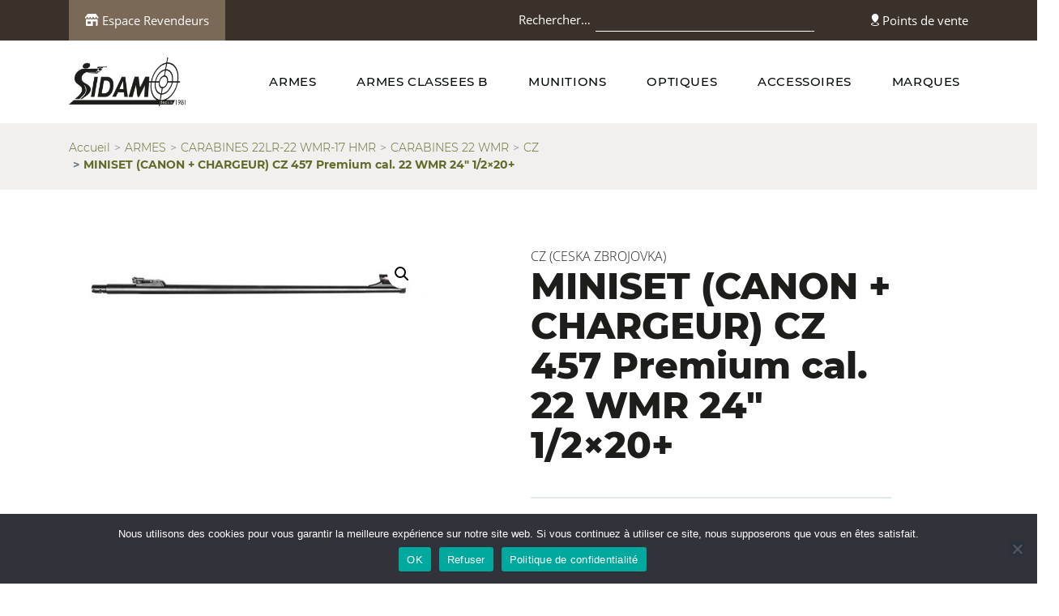

--- FILE ---
content_type: text/html; charset=UTF-8
request_url: https://www.ste-sidam.fr/produit/miniset-canon-chargeur-cz-457-premium-cal-22-wmr-24-1-2x20/
body_size: 15340
content:
<!DOCTYPE html>
<html class="no-js" lang="fr">
<head>
    <meta charset="utf-8">
    <meta name="viewport" content="width=device-width, initial-scale=1">
	<meta name='robots' content='index, follow, max-image-preview:large, max-snippet:-1, max-video-preview:-1' />

	<!-- This site is optimized with the Yoast SEO plugin v26.3 - https://yoast.com/wordpress/plugins/seo/ -->
	<title>MINISET (CANON + CHARGEUR) CZ 457 Premium cal. 22 WMR 24&quot; 1/2x20+ - Sidam</title>
	<link rel="canonical" href="https://www.ste-sidam.fr/produit/miniset-canon-chargeur-cz-457-premium-cal-22-wmr-24-1-2x20/" />
	<meta property="og:locale" content="fr_FR" />
	<meta property="og:type" content="article" />
	<meta property="og:title" content="MINISET (CANON + CHARGEUR) CZ 457 Premium cal. 22 WMR 24&quot; 1/2x20+ - Sidam" />
	<meta property="og:description" content="784168" />
	<meta property="og:url" content="https://www.ste-sidam.fr/produit/miniset-canon-chargeur-cz-457-premium-cal-22-wmr-24-1-2x20/" />
	<meta property="og:site_name" content="Sidam" />
	<meta property="article:modified_time" content="2026-01-30T01:29:08+00:00" />
	<meta property="og:image" content="https://www.ste-sidam.fr/wp-content/uploads/2024/03/CARLCES150.jpg" />
	<meta property="og:image:width" content="800" />
	<meta property="og:image:height" content="178" />
	<meta property="og:image:type" content="image/jpeg" />
	<meta name="twitter:card" content="summary_large_image" />
	<script type="application/ld+json" class="yoast-schema-graph">{"@context":"https://schema.org","@graph":[{"@type":"WebPage","@id":"https://www.ste-sidam.fr/produit/miniset-canon-chargeur-cz-457-premium-cal-22-wmr-24-1-2x20/","url":"https://www.ste-sidam.fr/produit/miniset-canon-chargeur-cz-457-premium-cal-22-wmr-24-1-2x20/","name":"MINISET (CANON + CHARGEUR) CZ 457 Premium cal. 22 WMR 24\" 1/2x20+ - Sidam","isPartOf":{"@id":"https://www.ste-sidam.fr/#website"},"primaryImageOfPage":{"@id":"https://www.ste-sidam.fr/produit/miniset-canon-chargeur-cz-457-premium-cal-22-wmr-24-1-2x20/#primaryimage"},"image":{"@id":"https://www.ste-sidam.fr/produit/miniset-canon-chargeur-cz-457-premium-cal-22-wmr-24-1-2x20/#primaryimage"},"thumbnailUrl":"https://www.ste-sidam.fr/wp-content/uploads/2026/01/CARLCES150.jpg","datePublished":"2022-01-19T07:25:45+00:00","dateModified":"2026-01-30T01:29:08+00:00","breadcrumb":{"@id":"https://www.ste-sidam.fr/produit/miniset-canon-chargeur-cz-457-premium-cal-22-wmr-24-1-2x20/#breadcrumb"},"inLanguage":"fr-FR","potentialAction":[{"@type":"ReadAction","target":["https://www.ste-sidam.fr/produit/miniset-canon-chargeur-cz-457-premium-cal-22-wmr-24-1-2x20/"]}]},{"@type":"ImageObject","inLanguage":"fr-FR","@id":"https://www.ste-sidam.fr/produit/miniset-canon-chargeur-cz-457-premium-cal-22-wmr-24-1-2x20/#primaryimage","url":"https://www.ste-sidam.fr/wp-content/uploads/2026/01/CARLCES150.jpg","contentUrl":"https://www.ste-sidam.fr/wp-content/uploads/2026/01/CARLCES150.jpg","width":800,"height":178},{"@type":"BreadcrumbList","@id":"https://www.ste-sidam.fr/produit/miniset-canon-chargeur-cz-457-premium-cal-22-wmr-24-1-2x20/#breadcrumb","itemListElement":[{"@type":"ListItem","position":1,"name":"Home","item":"https://www.ste-sidam.fr/"},{"@type":"ListItem","position":2,"name":"Shop","item":"https://www.ste-sidam.fr/shop/"},{"@type":"ListItem","position":3,"name":"MINISET (CANON + CHARGEUR) CZ 457 Premium cal. 22 WMR 24&Prime; 1/2&#215;20+"}]},{"@type":"WebSite","@id":"https://www.ste-sidam.fr/#website","url":"https://www.ste-sidam.fr/","name":"Sidam","description":"","potentialAction":[{"@type":"SearchAction","target":{"@type":"EntryPoint","urlTemplate":"https://www.ste-sidam.fr/?s={search_term_string}"},"query-input":{"@type":"PropertyValueSpecification","valueRequired":true,"valueName":"search_term_string"}}],"inLanguage":"fr-FR"}]}</script>
	<!-- / Yoast SEO plugin. -->


<link rel="alternate" type="application/rss+xml" title="Sidam &raquo; Flux" href="https://www.ste-sidam.fr/feed/" />
<link rel="alternate" type="application/rss+xml" title="Sidam &raquo; Flux des commentaires" href="https://www.ste-sidam.fr/comments/feed/" />
<link rel="alternate" title="oEmbed (JSON)" type="application/json+oembed" href="https://www.ste-sidam.fr/wp-json/oembed/1.0/embed?url=https%3A%2F%2Fwww.ste-sidam.fr%2Fproduit%2Fminiset-canon-chargeur-cz-457-premium-cal-22-wmr-24-1-2x20%2F" />
<link rel="alternate" title="oEmbed (XML)" type="text/xml+oembed" href="https://www.ste-sidam.fr/wp-json/oembed/1.0/embed?url=https%3A%2F%2Fwww.ste-sidam.fr%2Fproduit%2Fminiset-canon-chargeur-cz-457-premium-cal-22-wmr-24-1-2x20%2F&#038;format=xml" />
<style id='wp-img-auto-sizes-contain-inline-css'>
img:is([sizes=auto i],[sizes^="auto," i]){contain-intrinsic-size:3000px 1500px}
/*# sourceURL=wp-img-auto-sizes-contain-inline-css */
</style>
<style id='wp-emoji-styles-inline-css'>

	img.wp-smiley, img.emoji {
		display: inline !important;
		border: none !important;
		box-shadow: none !important;
		height: 1em !important;
		width: 1em !important;
		margin: 0 0.07em !important;
		vertical-align: -0.1em !important;
		background: none !important;
		padding: 0 !important;
	}
/*# sourceURL=wp-emoji-styles-inline-css */
</style>
<style id='wp-block-library-inline-css'>
:root{--wp-block-synced-color:#7a00df;--wp-block-synced-color--rgb:122,0,223;--wp-bound-block-color:var(--wp-block-synced-color);--wp-editor-canvas-background:#ddd;--wp-admin-theme-color:#007cba;--wp-admin-theme-color--rgb:0,124,186;--wp-admin-theme-color-darker-10:#006ba1;--wp-admin-theme-color-darker-10--rgb:0,107,160.5;--wp-admin-theme-color-darker-20:#005a87;--wp-admin-theme-color-darker-20--rgb:0,90,135;--wp-admin-border-width-focus:2px}@media (min-resolution:192dpi){:root{--wp-admin-border-width-focus:1.5px}}.wp-element-button{cursor:pointer}:root .has-very-light-gray-background-color{background-color:#eee}:root .has-very-dark-gray-background-color{background-color:#313131}:root .has-very-light-gray-color{color:#eee}:root .has-very-dark-gray-color{color:#313131}:root .has-vivid-green-cyan-to-vivid-cyan-blue-gradient-background{background:linear-gradient(135deg,#00d084,#0693e3)}:root .has-purple-crush-gradient-background{background:linear-gradient(135deg,#34e2e4,#4721fb 50%,#ab1dfe)}:root .has-hazy-dawn-gradient-background{background:linear-gradient(135deg,#faaca8,#dad0ec)}:root .has-subdued-olive-gradient-background{background:linear-gradient(135deg,#fafae1,#67a671)}:root .has-atomic-cream-gradient-background{background:linear-gradient(135deg,#fdd79a,#004a59)}:root .has-nightshade-gradient-background{background:linear-gradient(135deg,#330968,#31cdcf)}:root .has-midnight-gradient-background{background:linear-gradient(135deg,#020381,#2874fc)}:root{--wp--preset--font-size--normal:16px;--wp--preset--font-size--huge:42px}.has-regular-font-size{font-size:1em}.has-larger-font-size{font-size:2.625em}.has-normal-font-size{font-size:var(--wp--preset--font-size--normal)}.has-huge-font-size{font-size:var(--wp--preset--font-size--huge)}.has-text-align-center{text-align:center}.has-text-align-left{text-align:left}.has-text-align-right{text-align:right}.has-fit-text{white-space:nowrap!important}#end-resizable-editor-section{display:none}.aligncenter{clear:both}.items-justified-left{justify-content:flex-start}.items-justified-center{justify-content:center}.items-justified-right{justify-content:flex-end}.items-justified-space-between{justify-content:space-between}.screen-reader-text{border:0;clip-path:inset(50%);height:1px;margin:-1px;overflow:hidden;padding:0;position:absolute;width:1px;word-wrap:normal!important}.screen-reader-text:focus{background-color:#ddd;clip-path:none;color:#444;display:block;font-size:1em;height:auto;left:5px;line-height:normal;padding:15px 23px 14px;text-decoration:none;top:5px;width:auto;z-index:100000}html :where(.has-border-color){border-style:solid}html :where([style*=border-top-color]){border-top-style:solid}html :where([style*=border-right-color]){border-right-style:solid}html :where([style*=border-bottom-color]){border-bottom-style:solid}html :where([style*=border-left-color]){border-left-style:solid}html :where([style*=border-width]){border-style:solid}html :where([style*=border-top-width]){border-top-style:solid}html :where([style*=border-right-width]){border-right-style:solid}html :where([style*=border-bottom-width]){border-bottom-style:solid}html :where([style*=border-left-width]){border-left-style:solid}html :where(img[class*=wp-image-]){height:auto;max-width:100%}:where(figure){margin:0 0 1em}html :where(.is-position-sticky){--wp-admin--admin-bar--position-offset:var(--wp-admin--admin-bar--height,0px)}@media screen and (max-width:600px){html :where(.is-position-sticky){--wp-admin--admin-bar--position-offset:0px}}

/*# sourceURL=wp-block-library-inline-css */
</style><link rel='stylesheet' id='wc-blocks-style-css' href='https://www.ste-sidam.fr/wp-content/plugins/woocommerce/assets/client/blocks/wc-blocks.css?ver=wc-9.6.3' media='all' />
<style id='global-styles-inline-css'>
:root{--wp--preset--aspect-ratio--square: 1;--wp--preset--aspect-ratio--4-3: 4/3;--wp--preset--aspect-ratio--3-4: 3/4;--wp--preset--aspect-ratio--3-2: 3/2;--wp--preset--aspect-ratio--2-3: 2/3;--wp--preset--aspect-ratio--16-9: 16/9;--wp--preset--aspect-ratio--9-16: 9/16;--wp--preset--color--black: #000000;--wp--preset--color--cyan-bluish-gray: #abb8c3;--wp--preset--color--white: #FFFFFF;--wp--preset--color--pale-pink: #f78da7;--wp--preset--color--vivid-red: #cf2e2e;--wp--preset--color--luminous-vivid-orange: #ff6900;--wp--preset--color--luminous-vivid-amber: #fcb900;--wp--preset--color--light-green-cyan: #7bdcb5;--wp--preset--color--vivid-green-cyan: #00d084;--wp--preset--color--pale-cyan-blue: #8ed1fc;--wp--preset--color--vivid-cyan-blue: #0693e3;--wp--preset--color--vivid-purple: #9b51e0;--wp--preset--color--dark-gray: #28303D;--wp--preset--color--gray: #39414D;--wp--preset--color--green: #D1E4DD;--wp--preset--color--blue: #D1DFE4;--wp--preset--color--purple: #D1D1E4;--wp--preset--color--red: #E4D1D1;--wp--preset--color--orange: #E4DAD1;--wp--preset--color--yellow: #EEEADD;--wp--preset--gradient--vivid-cyan-blue-to-vivid-purple: linear-gradient(135deg,rgb(6,147,227) 0%,rgb(155,81,224) 100%);--wp--preset--gradient--light-green-cyan-to-vivid-green-cyan: linear-gradient(135deg,rgb(122,220,180) 0%,rgb(0,208,130) 100%);--wp--preset--gradient--luminous-vivid-amber-to-luminous-vivid-orange: linear-gradient(135deg,rgb(252,185,0) 0%,rgb(255,105,0) 100%);--wp--preset--gradient--luminous-vivid-orange-to-vivid-red: linear-gradient(135deg,rgb(255,105,0) 0%,rgb(207,46,46) 100%);--wp--preset--gradient--very-light-gray-to-cyan-bluish-gray: linear-gradient(135deg,rgb(238,238,238) 0%,rgb(169,184,195) 100%);--wp--preset--gradient--cool-to-warm-spectrum: linear-gradient(135deg,rgb(74,234,220) 0%,rgb(151,120,209) 20%,rgb(207,42,186) 40%,rgb(238,44,130) 60%,rgb(251,105,98) 80%,rgb(254,248,76) 100%);--wp--preset--gradient--blush-light-purple: linear-gradient(135deg,rgb(255,206,236) 0%,rgb(152,150,240) 100%);--wp--preset--gradient--blush-bordeaux: linear-gradient(135deg,rgb(254,205,165) 0%,rgb(254,45,45) 50%,rgb(107,0,62) 100%);--wp--preset--gradient--luminous-dusk: linear-gradient(135deg,rgb(255,203,112) 0%,rgb(199,81,192) 50%,rgb(65,88,208) 100%);--wp--preset--gradient--pale-ocean: linear-gradient(135deg,rgb(255,245,203) 0%,rgb(182,227,212) 50%,rgb(51,167,181) 100%);--wp--preset--gradient--electric-grass: linear-gradient(135deg,rgb(202,248,128) 0%,rgb(113,206,126) 100%);--wp--preset--gradient--midnight: linear-gradient(135deg,rgb(2,3,129) 0%,rgb(40,116,252) 100%);--wp--preset--gradient--purple-to-yellow: linear-gradient(160deg, #D1D1E4 0%, #EEEADD 100%);--wp--preset--gradient--yellow-to-purple: linear-gradient(160deg, #EEEADD 0%, #D1D1E4 100%);--wp--preset--gradient--green-to-yellow: linear-gradient(160deg, #D1E4DD 0%, #EEEADD 100%);--wp--preset--gradient--yellow-to-green: linear-gradient(160deg, #EEEADD 0%, #D1E4DD 100%);--wp--preset--gradient--red-to-yellow: linear-gradient(160deg, #E4D1D1 0%, #EEEADD 100%);--wp--preset--gradient--yellow-to-red: linear-gradient(160deg, #EEEADD 0%, #E4D1D1 100%);--wp--preset--gradient--purple-to-red: linear-gradient(160deg, #D1D1E4 0%, #E4D1D1 100%);--wp--preset--gradient--red-to-purple: linear-gradient(160deg, #E4D1D1 0%, #D1D1E4 100%);--wp--preset--font-size--small: 18px;--wp--preset--font-size--medium: 20px;--wp--preset--font-size--large: 24px;--wp--preset--font-size--x-large: 42px;--wp--preset--font-size--extra-small: 16px;--wp--preset--font-size--normal: 20px;--wp--preset--font-size--extra-large: 40px;--wp--preset--font-size--huge: 96px;--wp--preset--font-size--gigantic: 144px;--wp--preset--font-family--inter: "Inter", sans-serif;--wp--preset--font-family--cardo: Cardo;--wp--preset--spacing--20: 0.44rem;--wp--preset--spacing--30: 0.67rem;--wp--preset--spacing--40: 1rem;--wp--preset--spacing--50: 1.5rem;--wp--preset--spacing--60: 2.25rem;--wp--preset--spacing--70: 3.38rem;--wp--preset--spacing--80: 5.06rem;--wp--preset--shadow--natural: 6px 6px 9px rgba(0, 0, 0, 0.2);--wp--preset--shadow--deep: 12px 12px 50px rgba(0, 0, 0, 0.4);--wp--preset--shadow--sharp: 6px 6px 0px rgba(0, 0, 0, 0.2);--wp--preset--shadow--outlined: 6px 6px 0px -3px rgb(255, 255, 255), 6px 6px rgb(0, 0, 0);--wp--preset--shadow--crisp: 6px 6px 0px rgb(0, 0, 0);}:where(.is-layout-flex){gap: 0.5em;}:where(.is-layout-grid){gap: 0.5em;}body .is-layout-flex{display: flex;}.is-layout-flex{flex-wrap: wrap;align-items: center;}.is-layout-flex > :is(*, div){margin: 0;}body .is-layout-grid{display: grid;}.is-layout-grid > :is(*, div){margin: 0;}:where(.wp-block-columns.is-layout-flex){gap: 2em;}:where(.wp-block-columns.is-layout-grid){gap: 2em;}:where(.wp-block-post-template.is-layout-flex){gap: 1.25em;}:where(.wp-block-post-template.is-layout-grid){gap: 1.25em;}.has-black-color{color: var(--wp--preset--color--black) !important;}.has-cyan-bluish-gray-color{color: var(--wp--preset--color--cyan-bluish-gray) !important;}.has-white-color{color: var(--wp--preset--color--white) !important;}.has-pale-pink-color{color: var(--wp--preset--color--pale-pink) !important;}.has-vivid-red-color{color: var(--wp--preset--color--vivid-red) !important;}.has-luminous-vivid-orange-color{color: var(--wp--preset--color--luminous-vivid-orange) !important;}.has-luminous-vivid-amber-color{color: var(--wp--preset--color--luminous-vivid-amber) !important;}.has-light-green-cyan-color{color: var(--wp--preset--color--light-green-cyan) !important;}.has-vivid-green-cyan-color{color: var(--wp--preset--color--vivid-green-cyan) !important;}.has-pale-cyan-blue-color{color: var(--wp--preset--color--pale-cyan-blue) !important;}.has-vivid-cyan-blue-color{color: var(--wp--preset--color--vivid-cyan-blue) !important;}.has-vivid-purple-color{color: var(--wp--preset--color--vivid-purple) !important;}.has-black-background-color{background-color: var(--wp--preset--color--black) !important;}.has-cyan-bluish-gray-background-color{background-color: var(--wp--preset--color--cyan-bluish-gray) !important;}.has-white-background-color{background-color: var(--wp--preset--color--white) !important;}.has-pale-pink-background-color{background-color: var(--wp--preset--color--pale-pink) !important;}.has-vivid-red-background-color{background-color: var(--wp--preset--color--vivid-red) !important;}.has-luminous-vivid-orange-background-color{background-color: var(--wp--preset--color--luminous-vivid-orange) !important;}.has-luminous-vivid-amber-background-color{background-color: var(--wp--preset--color--luminous-vivid-amber) !important;}.has-light-green-cyan-background-color{background-color: var(--wp--preset--color--light-green-cyan) !important;}.has-vivid-green-cyan-background-color{background-color: var(--wp--preset--color--vivid-green-cyan) !important;}.has-pale-cyan-blue-background-color{background-color: var(--wp--preset--color--pale-cyan-blue) !important;}.has-vivid-cyan-blue-background-color{background-color: var(--wp--preset--color--vivid-cyan-blue) !important;}.has-vivid-purple-background-color{background-color: var(--wp--preset--color--vivid-purple) !important;}.has-black-border-color{border-color: var(--wp--preset--color--black) !important;}.has-cyan-bluish-gray-border-color{border-color: var(--wp--preset--color--cyan-bluish-gray) !important;}.has-white-border-color{border-color: var(--wp--preset--color--white) !important;}.has-pale-pink-border-color{border-color: var(--wp--preset--color--pale-pink) !important;}.has-vivid-red-border-color{border-color: var(--wp--preset--color--vivid-red) !important;}.has-luminous-vivid-orange-border-color{border-color: var(--wp--preset--color--luminous-vivid-orange) !important;}.has-luminous-vivid-amber-border-color{border-color: var(--wp--preset--color--luminous-vivid-amber) !important;}.has-light-green-cyan-border-color{border-color: var(--wp--preset--color--light-green-cyan) !important;}.has-vivid-green-cyan-border-color{border-color: var(--wp--preset--color--vivid-green-cyan) !important;}.has-pale-cyan-blue-border-color{border-color: var(--wp--preset--color--pale-cyan-blue) !important;}.has-vivid-cyan-blue-border-color{border-color: var(--wp--preset--color--vivid-cyan-blue) !important;}.has-vivid-purple-border-color{border-color: var(--wp--preset--color--vivid-purple) !important;}.has-vivid-cyan-blue-to-vivid-purple-gradient-background{background: var(--wp--preset--gradient--vivid-cyan-blue-to-vivid-purple) !important;}.has-light-green-cyan-to-vivid-green-cyan-gradient-background{background: var(--wp--preset--gradient--light-green-cyan-to-vivid-green-cyan) !important;}.has-luminous-vivid-amber-to-luminous-vivid-orange-gradient-background{background: var(--wp--preset--gradient--luminous-vivid-amber-to-luminous-vivid-orange) !important;}.has-luminous-vivid-orange-to-vivid-red-gradient-background{background: var(--wp--preset--gradient--luminous-vivid-orange-to-vivid-red) !important;}.has-very-light-gray-to-cyan-bluish-gray-gradient-background{background: var(--wp--preset--gradient--very-light-gray-to-cyan-bluish-gray) !important;}.has-cool-to-warm-spectrum-gradient-background{background: var(--wp--preset--gradient--cool-to-warm-spectrum) !important;}.has-blush-light-purple-gradient-background{background: var(--wp--preset--gradient--blush-light-purple) !important;}.has-blush-bordeaux-gradient-background{background: var(--wp--preset--gradient--blush-bordeaux) !important;}.has-luminous-dusk-gradient-background{background: var(--wp--preset--gradient--luminous-dusk) !important;}.has-pale-ocean-gradient-background{background: var(--wp--preset--gradient--pale-ocean) !important;}.has-electric-grass-gradient-background{background: var(--wp--preset--gradient--electric-grass) !important;}.has-midnight-gradient-background{background: var(--wp--preset--gradient--midnight) !important;}.has-small-font-size{font-size: var(--wp--preset--font-size--small) !important;}.has-medium-font-size{font-size: var(--wp--preset--font-size--medium) !important;}.has-large-font-size{font-size: var(--wp--preset--font-size--large) !important;}.has-x-large-font-size{font-size: var(--wp--preset--font-size--x-large) !important;}
/*# sourceURL=global-styles-inline-css */
</style>

<style id='classic-theme-styles-inline-css'>
/*! This file is auto-generated */
.wp-block-button__link{color:#fff;background-color:#32373c;border-radius:9999px;box-shadow:none;text-decoration:none;padding:calc(.667em + 2px) calc(1.333em + 2px);font-size:1.125em}.wp-block-file__button{background:#32373c;color:#fff;text-decoration:none}
/*# sourceURL=/wp-includes/css/classic-themes.min.css */
</style>
<link rel='stylesheet' id='twenty-twenty-one-custom-color-overrides-css' href='https://www.ste-sidam.fr/wp-content/themes/twentytwentyone/assets/css/custom-color-overrides.css?ver=1.0' media='all' />
<link rel='stylesheet' id='contact-form-7-css' href='https://www.ste-sidam.fr/wp-content/plugins/contact-form-7/includes/css/styles.css?ver=6.1.3' media='all' />
<link rel='stylesheet' id='cookie-notice-front-css' href='https://www.ste-sidam.fr/wp-content/plugins/cookie-notice/css/front.min.css?ver=2.5.8' media='all' />
<link rel='stylesheet' id='woof-css' href='https://www.ste-sidam.fr/wp-content/plugins/woocommerce-products-filter/css/front.css?ver=2.2.6.3' media='all' />
<style id='woof-inline-css'>

.woof_products_top_panel li span, .woof_products_top_panel2 li span{background: url(https://www.ste-sidam.fr/wp-content/plugins/woocommerce-products-filter/img/delete.png);background-size: 14px 14px;background-repeat: no-repeat;background-position: right;}
.woof_edit_view{
                    display: none;
                }

/*# sourceURL=woof-inline-css */
</style>
<link rel='stylesheet' id='chosen-drop-down-css' href='https://www.ste-sidam.fr/wp-content/plugins/woocommerce-products-filter/js/chosen/chosen.min.css?ver=2.2.6.3' media='all' />
<link rel='stylesheet' id='photoswipe-css' href='https://www.ste-sidam.fr/wp-content/plugins/woocommerce/assets/css/photoswipe/photoswipe.min.css?ver=9.6.3' media='all' />
<link rel='stylesheet' id='photoswipe-default-skin-css' href='https://www.ste-sidam.fr/wp-content/plugins/woocommerce/assets/css/photoswipe/default-skin/default-skin.min.css?ver=9.6.3' media='all' />
<link rel='stylesheet' id='woocommerce-layout-css' href='https://www.ste-sidam.fr/wp-content/plugins/woocommerce/assets/css/woocommerce-layout.css?ver=9.6.3' media='all' />
<link rel='stylesheet' id='woocommerce-smallscreen-css' href='https://www.ste-sidam.fr/wp-content/plugins/woocommerce/assets/css/woocommerce-smallscreen.css?ver=9.6.3' media='only screen and (max-width: 768px)' />
<link rel='stylesheet' id='woocommerce-general-css' href='//www.ste-sidam.fr/wp-content/plugins/woocommerce/assets/css/twenty-twenty-one.css?ver=9.6.3' media='all' />
<style id='woocommerce-inline-inline-css'>
.woocommerce form .form-row .required { visibility: visible; }
/*# sourceURL=woocommerce-inline-inline-css */
</style>
<link rel='stylesheet' id='brands-styles-css' href='https://www.ste-sidam.fr/wp-content/plugins/woocommerce/assets/css/brands.css?ver=9.6.3' media='all' />
<link rel='stylesheet' id='twenty-twenty-one-style-css' href='https://www.ste-sidam.fr/wp-content/themes/twentytwentyone/style.css?ver=1.0' media='all' />
<link rel='stylesheet' id='twenty-twenty-one-print-style-css' href='https://www.ste-sidam.fr/wp-content/themes/twentytwentyone/assets/css/print.css?ver=1.0' media='print' />
<link rel='stylesheet' id='style-css' href='https://www.ste-sidam.fr/wp-content/themes/sidam/styles/main.css?ver=1.0' media='all' />
<script id="cookie-notice-front-js-before">
var cnArgs = {"ajaxUrl":"https:\/\/www.ste-sidam.fr\/wp-admin\/admin-ajax.php","nonce":"5edf9bcabb","hideEffect":"fade","position":"bottom","onScroll":false,"onScrollOffset":100,"onClick":false,"cookieName":"cookie_notice_accepted","cookieTime":31536000,"cookieTimeRejected":2592000,"globalCookie":false,"redirection":false,"cache":false,"revokeCookies":false,"revokeCookiesOpt":"automatic"};

//# sourceURL=cookie-notice-front-js-before
</script>
<script src="https://www.ste-sidam.fr/wp-content/plugins/cookie-notice/js/front.min.js?ver=2.5.8" id="cookie-notice-front-js"></script>
<script src="https://www.ste-sidam.fr/wp-includes/js/jquery/jquery.min.js?ver=3.7.1" id="jquery-core-js"></script>
<script src="https://www.ste-sidam.fr/wp-includes/js/jquery/jquery-migrate.min.js?ver=3.4.1" id="jquery-migrate-js"></script>
<script src="https://www.ste-sidam.fr/wp-content/plugins/woocommerce/assets/js/jquery-blockui/jquery.blockUI.min.js?ver=2.7.0-wc.9.6.3" id="jquery-blockui-js" defer data-wp-strategy="defer"></script>
<script id="wc-add-to-cart-js-extra">
var wc_add_to_cart_params = {"ajax_url":"/wp-admin/admin-ajax.php","wc_ajax_url":"/?wc-ajax=%%endpoint%%","i18n_view_cart":"Voir le panier","cart_url":"https://www.ste-sidam.fr/cart/","is_cart":"","cart_redirect_after_add":"yes"};
//# sourceURL=wc-add-to-cart-js-extra
</script>
<script src="https://www.ste-sidam.fr/wp-content/plugins/woocommerce/assets/js/frontend/add-to-cart.min.js?ver=9.6.3" id="wc-add-to-cart-js" defer data-wp-strategy="defer"></script>
<script src="https://www.ste-sidam.fr/wp-content/plugins/woocommerce/assets/js/zoom/jquery.zoom.min.js?ver=1.7.21-wc.9.6.3" id="zoom-js" defer data-wp-strategy="defer"></script>
<script src="https://www.ste-sidam.fr/wp-content/plugins/woocommerce/assets/js/flexslider/jquery.flexslider.min.js?ver=2.7.2-wc.9.6.3" id="flexslider-js" defer data-wp-strategy="defer"></script>
<script src="https://www.ste-sidam.fr/wp-content/plugins/woocommerce/assets/js/photoswipe/photoswipe.min.js?ver=4.1.1-wc.9.6.3" id="photoswipe-js" defer data-wp-strategy="defer"></script>
<script src="https://www.ste-sidam.fr/wp-content/plugins/woocommerce/assets/js/photoswipe/photoswipe-ui-default.min.js?ver=4.1.1-wc.9.6.3" id="photoswipe-ui-default-js" defer data-wp-strategy="defer"></script>
<script id="wc-single-product-js-extra">
var wc_single_product_params = {"i18n_required_rating_text":"Veuillez s\u00e9lectionner une note","i18n_product_gallery_trigger_text":"Voir la galerie d\u2019images en plein \u00e9cran","review_rating_required":"yes","flexslider":{"rtl":false,"animation":"slide","smoothHeight":true,"directionNav":false,"controlNav":"thumbnails","slideshow":false,"animationSpeed":500,"animationLoop":false,"allowOneSlide":false},"zoom_enabled":"1","zoom_options":[],"photoswipe_enabled":"1","photoswipe_options":{"shareEl":false,"closeOnScroll":false,"history":false,"hideAnimationDuration":0,"showAnimationDuration":0},"flexslider_enabled":"1"};
//# sourceURL=wc-single-product-js-extra
</script>
<script src="https://www.ste-sidam.fr/wp-content/plugins/woocommerce/assets/js/frontend/single-product.min.js?ver=9.6.3" id="wc-single-product-js" defer data-wp-strategy="defer"></script>
<script src="https://www.ste-sidam.fr/wp-content/plugins/woocommerce/assets/js/js-cookie/js.cookie.min.js?ver=2.1.4-wc.9.6.3" id="js-cookie-js" defer data-wp-strategy="defer"></script>
<script id="woocommerce-js-extra">
var woocommerce_params = {"ajax_url":"/wp-admin/admin-ajax.php","wc_ajax_url":"/?wc-ajax=%%endpoint%%"};
//# sourceURL=woocommerce-js-extra
</script>
<script src="https://www.ste-sidam.fr/wp-content/plugins/woocommerce/assets/js/frontend/woocommerce.min.js?ver=9.6.3" id="woocommerce-js" defer data-wp-strategy="defer"></script>
<script id="twenty-twenty-one-ie11-polyfills-js-after">
( Element.prototype.matches && Element.prototype.closest && window.NodeList && NodeList.prototype.forEach ) || document.write( '<script src="https://www.ste-sidam.fr/wp-content/themes/twentytwentyone/assets/js/polyfills.js?ver=1.0"></scr' + 'ipt>' );
//# sourceURL=twenty-twenty-one-ie11-polyfills-js-after
</script>
<script src="https://www.ste-sidam.fr/wp-content/themes/twentytwentyone/assets/js/primary-navigation.js?ver=1.0" id="twenty-twenty-one-primary-navigation-script-js" defer data-wp-strategy="defer"></script>
<script src="https://www.ste-sidam.fr/wp-content/themes/sidam/scripts/vendor/modernizr.js?ver=v4.0.0" id="modernizr-js-js"></script>
<link rel="https://api.w.org/" href="https://www.ste-sidam.fr/wp-json/" /><link rel="alternate" title="JSON" type="application/json" href="https://www.ste-sidam.fr/wp-json/wp/v2/product/116824" /><link rel="EditURI" type="application/rsd+xml" title="RSD" href="https://www.ste-sidam.fr/xmlrpc.php?rsd" />
<meta name="generator" content="WordPress 6.9" />
<meta name="generator" content="WooCommerce 9.6.3" />
<link rel='shortlink' href='https://www.ste-sidam.fr/?p=116824' />
	<noscript><style>.woocommerce-product-gallery{ opacity: 1 !important; }</style></noscript>
	<style class='wp-fonts-local'>
@font-face{font-family:Inter;font-style:normal;font-weight:300 900;font-display:fallback;src:url('https://www.ste-sidam.fr/wp-content/plugins/woocommerce/assets/fonts/Inter-VariableFont_slnt,wght.woff2') format('woff2');font-stretch:normal;}
@font-face{font-family:Cardo;font-style:normal;font-weight:400;font-display:fallback;src:url('https://www.ste-sidam.fr/wp-content/plugins/woocommerce/assets/fonts/cardo_normal_400.woff2') format('woff2');}
</style>
<link rel="icon" href="https://www.ste-sidam.fr/wp-content/uploads/2022/02/cropped-sidam-newlogo-512-32x32.jpg" sizes="32x32" />
<link rel="icon" href="https://www.ste-sidam.fr/wp-content/uploads/2022/02/cropped-sidam-newlogo-512-192x192.jpg" sizes="192x192" />
<link rel="apple-touch-icon" href="https://www.ste-sidam.fr/wp-content/uploads/2022/02/cropped-sidam-newlogo-512-180x180.jpg" />
<meta name="msapplication-TileImage" content="https://www.ste-sidam.fr/wp-content/uploads/2022/02/cropped-sidam-newlogo-512-270x270.jpg" />
    <link rel="stylesheet" href="https://www.ste-sidam.fr/wp-content/themes/sidam/styles/custom.css">
    <script src="https://www.ste-sidam.fr/wp-content/themes/sidam/scripts/vendor/modernizr.js"></script>
<link rel='stylesheet' id='woof_tooltip-css-css' href='https://www.ste-sidam.fr/wp-content/plugins/woocommerce-products-filter/js/tooltip/css/tooltipster.bundle.min.css?ver=2.2.6.3' media='all' />
<link rel='stylesheet' id='woof_tooltip-css-noir-css' href='https://www.ste-sidam.fr/wp-content/plugins/woocommerce-products-filter/js/tooltip/css/plugins/tooltipster/sideTip/themes/tooltipster-sideTip-noir.min.css?ver=2.2.6.3' media='all' />
</head>
<body>
<header class="header d-none d-lg-block">
    <div class="container header-content">
	                <div class="header-left"><a href="/login" title="Espace Revendeurs"><i class="icon-shop"></i> Espace Revendeurs</a>
            
	                    </div>

        <div class="header-right">
	        <form role="search"  method="get" class="search-form" action="https://www.ste-sidam.fr/">
	<label for="search-form-1">Rechercher…</label>
	<input type="search" id="search-form-1" class="search-field" value="" name="s" />
	<input type="submit" class="search-submit" value="Rechercher" />
</form>
            <a class="header-right__link" href="/points-de-vente" title="Points de vente"><i class="icon-pin-2"></i> Points de vente</a>
	        

        </div>
    </div>
</header>
<nav class="navbar navbar-expand-lg navbar-light">
    <div class="container"><a class="navbar-brand" href="https://www.ste-sidam.fr"><img src="https://www.ste-sidam.fr/wp-content/themes/sidam/images/logo-black.png" alt="alt"></a>
        <div class="header-info d-lg-none"><a class="header-info__left" href="/login"><i class="icon-shop"></i><span>Espace Revendeurs</span></a><a class="header-info__right" href="/points-de-vente"><i class="icon-pin"></i></a></div>
        <button class="navbar-toggler hamburger hamburger--slider" type="button" data-toggle="collapse" data-target="#navbarSupportedContent" aria-controls="navbarSupportedContent" aria-expanded="false" aria-label="Toggle navigation"><span class="hamburger-box"><span class="hamburger-inner"></span></span></button>
        <div class="collapse navbar-collapse" id="navbarSupportedContent">
			<ul id="menu-menu-principal" class="navbar-nav ml-auto"><li id="menu-item-8041" class="menu-item menu-item-type-taxonomy menu-item-object-product_cat current-product-ancestor current-menu-parent current-product-parent menu-item-8041"><a href="https://www.ste-sidam.fr/categorie/armes/">ARMES</a></li>
<li id="menu-item-89049" class="menu-item menu-item-type-taxonomy menu-item-object-product_cat menu-item-89049"><a href="https://www.ste-sidam.fr/categorie/armes-classees-b-2/">ARMES CLASSEES B</a></li>
<li id="menu-item-8042" class="menu-item menu-item-type-taxonomy menu-item-object-product_cat menu-item-8042"><a href="https://www.ste-sidam.fr/categorie/munitions/">MUNITIONS</a></li>
<li id="menu-item-8043" class="menu-item menu-item-type-taxonomy menu-item-object-product_cat menu-item-8043"><a href="https://www.ste-sidam.fr/categorie/optiques/">OPTIQUES</a></li>
<li id="menu-item-8040" class="menu-item menu-item-type-taxonomy menu-item-object-product_cat menu-item-8040"><a href="https://www.ste-sidam.fr/categorie/accessoires/">ACCESSOIRES</a></li>
<li id="menu-item-8094" class="menu-item menu-item-type-post_type menu-item-object-page menu-item-8094"><a href="https://www.ste-sidam.fr/marques/">MARQUES</a></li>
</ul>        </div>
    </div>
</nav>
	<section class="breadcrumb-container"><div class="container"><nav aria-label="breadcrumb"><ol class="breadcrumb"><li class="breadcrumb-item"><a href="https://www.ste-sidam.fr">Accueil</a></li><li class="breadcrumb-item"><a href="https://www.ste-sidam.fr/categorie/armes/">ARMES</a></li><li class="breadcrumb-item"><a href="https://www.ste-sidam.fr/categorie/armes/carabines-22lr-22-wmr-17-hmr/">CARABINES 22LR-22 WMR-17 HMR</a></li><li class="breadcrumb-item"><a href="https://www.ste-sidam.fr/categorie/armes/carabines-22lr-22-wmr-17-hmr/carabines-22-wmr/">CARABINES 22 WMR</a></li><li class="breadcrumb-item"><a href="https://www.ste-sidam.fr/categorie/armes/carabines-22lr-22-wmr-17-hmr/carabines-22-wmr/cz-carabines-22-wmr/">CZ</a></li><li class="breadcrumb-item">MINISET (CANON + CHARGEUR) CZ 457 Premium cal. 22 WMR 24&Prime; 1/2&#215;20+</li></ol></nav></div></section>
					
			<div class="woocommerce-notices-wrapper"></div><div id="product-116824" class="entry product type-product post-116824 status-publish first instock product_cat-armes product_cat-carabines-22-wmr product_cat-carabines-22lr-22-wmr-17-hmr product_cat-cz-carabines-22-wmr product_tag-cz-ceska-zbrojovka has-post-thumbnail purchasable product-type-simple">

	
    <div class="summary entry-summary">
        <section class="fiche">
            <div class="container">
                <div class="row">
                    <div class="col-lg-6 col-xl-5">
					<div class="woocommerce-product-gallery woocommerce-product-gallery--with-images woocommerce-product-gallery--columns-4 images" data-columns="4" style="opacity: 0; transition: opacity .25s ease-in-out;">
	<figure class="woocommerce-product-gallery__wrapper">
		<div data-thumb="https://www.ste-sidam.fr/wp-content/uploads/2026/01/CARLCES150-100x100.jpg" data-thumb-alt="MINISET (CANON + CHARGEUR) CZ 457 Premium cal. 22 WMR 24&quot; 1/2x20+" data-thumb-srcset="https://www.ste-sidam.fr/wp-content/uploads/2026/01/CARLCES150-100x100.jpg 100w, https://www.ste-sidam.fr/wp-content/uploads/2026/01/CARLCES150-150x150.jpg 150w"  data-thumb-sizes="(max-width: 100px) 100vw, 100px" class="woocommerce-product-gallery__image"><a href="https://www.ste-sidam.fr/wp-content/uploads/2026/01/CARLCES150.jpg"><img width="600" height="134" src="https://www.ste-sidam.fr/wp-content/uploads/2026/01/CARLCES150-600x134.jpg" class="wp-post-image" alt="MINISET (CANON + CHARGEUR) CZ 457 Premium cal. 22 WMR 24&quot; 1/2x20+" data-caption="" data-src="https://www.ste-sidam.fr/wp-content/uploads/2026/01/CARLCES150.jpg" data-large_image="https://www.ste-sidam.fr/wp-content/uploads/2026/01/CARLCES150.jpg" data-large_image_width="800" data-large_image_height="178" decoding="async" fetchpriority="high" srcset="https://www.ste-sidam.fr/wp-content/uploads/2026/01/CARLCES150-600x134.jpg 600w, https://www.ste-sidam.fr/wp-content/uploads/2026/01/CARLCES150-300x67.jpg 300w, https://www.ste-sidam.fr/wp-content/uploads/2026/01/CARLCES150-768x171.jpg 768w, https://www.ste-sidam.fr/wp-content/uploads/2026/01/CARLCES150.jpg 800w" sizes="(max-width: 600px) 100vw, 600px" style="width:100%;height:22.25%;max-width:800px;" /></a></div>	</figure>
</div>
                        <!-- div class="product-detail-img"><a href="" target="_blank"><img class="img-fluid" src="" alt=""></a></div>
                        <div class="product-gallery">
                                                        <div class="product-detail-img-miniature"><img class="img-fluid" src="" alt="alt"></div>
                                                    </div -->
                    </div>
                    <div class="col-lg-6 col-xl-5 offset-xl-1">
                        <header>
	                                                    <span>CZ (CESKA ZBROJOVKA)</span>
                            <h1>MINISET (CANON + CHARGEUR) CZ 457 Premium cal. 22 WMR 24&Prime; 1/2&#215;20+</h1>
                        </header>
                        <div class="product-detail-info">
                            <!--strong>Unités par boîte :<span> 10</span></strong><strong>N° plomb :<span> 7</span></strong><strong>Réf. :<span> 765942</span></strong><strong>Catégorie réglementaire :<span> D-1-C</span></strong-->
	                                                            <div class="product-detail__price"><strong>Prix public conseillé<span><br />  441 €</span><small> ttc</small></strong></div>
			                                                    <!--strong>Téléchargements</strong>
                            <div class="product-detail__btn"><a class="btn btn-secondary" href="#">photos produit</a><a class="btn btn-primary" href="#">fiche technique</a></div-->
	                                                </div>
                    </div>
                </div>
                <div class="row">
                    <div class="col-lg-6 col-xl-5">
                        <div class="product-detail-desc">
                            <div class="collapse-heading" data-toggle="collapse" data-target="#collapse-0" aria-expanded="false" aria-controls="collapse-0">
                                <h2>Description</h2><i class="icon-chevron-down"></i>
                            </div>
                            <div class="collapse-content collapse" id="collapse-0">
                                Ensemble canon CZ Prémium avec organes de visée et fileté , un chargeur 5 coups et des clés de montage. Compatible avec les modèles 455/ 457.                                                            </div>
                        </div>
                    </div>
                    <div class="col-lg-6 col-xl-5 offset-xl-1">
                        <div class="product-detail-info product-detail-info--carac">
                            <div class="collapse-heading" data-toggle="collapse" data-target="#collapse-1" aria-expanded="false" aria-controls="collapse-1">
                                <h2>Caractéristiques</h2><i class="icon-chevron-down"></i>
                            </div>
                            <div class="collapse-content collapse" id="collapse-1">
                                <strong>Code UGS : <span><p>CARLCES150</p></span></strong>
                                <strong>Calibre : <span><p>22 WIN MAG R F</p>
</span></strong><strong>Code Sidam : <span><p>784168</p>
</span></strong><strong>Marque : <span><p>CZ (CESKA ZBROJOVKA)</p>
</span></strong><strong>RGA : <span><p>.</p>
</span></strong><strong>Longueur Canon : <span><p>630 mm</p>
</span></strong>                            </div>
                        </div>
                    </div>
                </div>
            </div>
        </section>

    </div>

	
	<section class="trend">
		<div class="container">

					<h2>Produits similaires</h2>
				
		<!--ul class="products columns-4"-->

<section class="products">
    <!-- div class="container" style="width: 95%" -->
    <div class="container">
        <div class="row">
                            <div class="col-lg-8 col-xl-12 product-list category-list grid-desktop-4">
                                <!-- div class="row category-list grid-desktop-4" -->
			
					<div class="brand-card">
	
    <div class="brand-card__img"><img class="img-fluid" src="https://www.ste-sidam.fr/wp-content/uploads/2026/01/CARCSAV116.jpg" alt="CARABINE NF SAVAGE 11 LIGHTWEIGHT HUNTER CAL.6.5CREED 19204/55321+"></div>

    <div class="brand-card-content">
        <div class="brand-card__caption">SAVAGE ARMS</div>
        <div class="brand-card__text">
			                    <h3>CARABINE NF SAVAGE 11 LIGHTWEIGHT HUNTER CAL.6.5CREED 19204/55321+</h3><a href="https://www.ste-sidam.fr/produit/carabine-nf-savage-11-lightweight-hunter-cal-6-5creed-19204-55321/">prix public conseillé<strong><br /> 1029 €</strong><small> ttc</small></a>
					        </div>
    </div>
</div>

			
					<div class="brand-card">
	
    <div class="brand-card__img"><img class="img-fluid" src="https://www.ste-sidam.fr/wp-content/uploads/2026/01/CARCCES243.jpg" alt="CARABINE CZ 600 ERGO, 8&#215;57 IS, 5R, 520mm, M15x1+"></div>

    <div class="brand-card-content">
        <div class="brand-card__caption">CZ (CESKA ZBROJOVKA)</div>
        <div class="brand-card__text">
			                    <h3>CARABINE CZ 600 ERGO, 8&#215;57 IS, 5R, 520mm, M15x1+</h3><a href="https://www.ste-sidam.fr/produit/carabine-cz-600-ergo-8x57-is-5r-520mm-m15x1/">prix public conseillé<strong><br /> 1510.5 €</strong><small> ttc</small></a>
					        </div>
    </div>
</div>

			
					<div class="brand-card">
	
    <div class="brand-card__img"><img class="img-fluid" src="https://www.ste-sidam.fr/wp-content/uploads/2026/01/CARCSAV100.jpg" alt="CARABINE SAVAGE B.MAG CAL.17WSM 22&Prime; SYNTHE CANON LOURD 96975/55975+"></div>

    <div class="brand-card-content">
        <div class="brand-card__caption">SAVAGE ARMS</div>
        <div class="brand-card__text">
			                    <h3>CARABINE SAVAGE B.MAG CAL.17WSM 22&Prime; SYNTHE CANON LOURD 96975/55975+</h3><a href="https://www.ste-sidam.fr/produit/carabine-savage-b-mag-cal-17wsm-22-synthe-canon-lourd-96975-55975/">prix public conseillé<strong><br /> 906.2 €</strong><small> ttc</small></a>
					        </div>
    </div>
</div>

			
					<div class="brand-card">
	
    <div class="brand-card__img"><img class="img-fluid" src="https://www.ste-sidam.fr/wp-content/uploads/2026/01/CARCCES225.jpg" alt="CARABINE CZ 600 ALPHA, 308 WIN, 5R, 508mm, M15x1+"></div>

    <div class="brand-card-content">
        <div class="brand-card__caption">CZ (CESKA ZBROJOVKA)</div>
        <div class="brand-card__text">
			                    <h3>CARABINE CZ 600 ALPHA, 308 WIN, 5R, 508mm, M15x1+</h3><a href="https://www.ste-sidam.fr/produit/carabine-cz-600-alpha-308-win-5r-508mm-m15x1/">prix public conseillé<strong><br /> 1254 €</strong><small> ttc</small></a>
					        </div>
    </div>
</div>

			
		<!--/ul-->
            </div>
        </div>
    </div>
</section>		</div>	
	</section>
	</div>


		
	
	
<section class="usual-link">
    <div class="container">
        <div class="row">
            <div class="col-lg-10 mx-auto usual-link-content"><a class="usual-link__item" href="/marques"><i class="icon-mac"></i><span>nos<br>marques</span></a><a class="usual-link__item" href="/contact"><i class="icon-hand-shake"></i><span>Contactez-nous</span></a><a class="usual-link__item" href="/securite"><i class="icon-weapons"></i><span>Sidam<br>sécurité Défense</span></a><a class="usual-link__item" href="/points-de-vente"><i class="icon-pins"></i><span>des points de vente<br>partout en france</span></a></div>
        </div>
    </div>
</section>
<footer>
    <div class="footer-top">
        <div class="container-lg">
            <div class="row">
                <div class="col-lg-6 footer-top-left">
                    <div class="row">
                        <div class="col-sm-6 col-lg-8 footer-top-left-1">
                            <h4>Nos produits</h4>
	                        <ul id="menu-menu-principal-1" class="menu"><li class="menu-item menu-item-type-taxonomy menu-item-object-product_cat current-product-ancestor current-menu-parent current-product-parent menu-item-8041"><a href="https://www.ste-sidam.fr/categorie/armes/">ARMES</a></li>
<li class="menu-item menu-item-type-taxonomy menu-item-object-product_cat menu-item-89049"><a href="https://www.ste-sidam.fr/categorie/armes-classees-b-2/">ARMES CLASSEES B</a></li>
<li class="menu-item menu-item-type-taxonomy menu-item-object-product_cat menu-item-8042"><a href="https://www.ste-sidam.fr/categorie/munitions/">MUNITIONS</a></li>
<li class="menu-item menu-item-type-taxonomy menu-item-object-product_cat menu-item-8043"><a href="https://www.ste-sidam.fr/categorie/optiques/">OPTIQUES</a></li>
<li class="menu-item menu-item-type-taxonomy menu-item-object-product_cat menu-item-8040"><a href="https://www.ste-sidam.fr/categorie/accessoires/">ACCESSOIRES</a></li>
<li class="menu-item menu-item-type-post_type menu-item-object-page menu-item-8094"><a href="https://www.ste-sidam.fr/marques/">MARQUES</a></li>
</ul>                        </div>
                        <div class="col-sm-6 col-lg-4 footer-top-left-2">
                            <div class="row">
                                <div class="col-6 col-sm-12">
                                    <h4>Professionels</h4>
                                    <ul>
                                        <li><a href="/login" title="Accès revendeurs">Accès revendeurs</a></li>
                                    </ul>
                                </div>
                                <div class="col-6 col-sm-12 no-gutter-left-xs-down">
                                    <h4>Particuliers</h4>
                                    <ul>
                                        <li><a href="/contact" title="Contactez-nous">Contactez-nous</a></li>
                                    </ul>
                                </div>
                            </div>
                        </div>
                    </div>
                </div>
                <div class="col-lg-6 footer-top-right">
                    <div class="row">
                        <div class="col-sm-6 offset-lg-1 col-lg-5 footer-top-right-1">
                            <h4><img src="https://www.ste-sidam.fr/wp-content/themes/sidam/images/logo-white.png" alt="logo-white"></h4>
                            <ul>
                                <li><a href="/histoire" title="Notre histoire">Notre histoire</a></li>
                                <li><a href="/points-de-vente" title="Points de vente">Points de vente</a></li>
                                <li><a href="/catalogue" title="Catalogue">Catalogue</a></li>
                            </ul>
                        </div>
                        <div class="col-sm-6 footer-top-right-2">
                            <h4>Newsletter</h4>
                            <p>Inscrivez-vous à notre newsletter</p>
                            <div class="newsletter-form">
                                
<div class="wpcf7 no-js" id="wpcf7-f50522-o1" lang="fr-FR" dir="ltr" data-wpcf7-id="50522">
<div class="screen-reader-response"><p role="status" aria-live="polite" aria-atomic="true"></p> <ul></ul></div>
<form action="/produit/miniset-canon-chargeur-cz-457-premium-cal-22-wmr-24-1-2x20/#wpcf7-f50522-o1" method="post" class="wpcf7-form init" aria-label="Formulaire de contact" novalidate="novalidate" data-status="init">
<fieldset class="hidden-fields-container"><input type="hidden" name="_wpcf7" value="50522" /><input type="hidden" name="_wpcf7_version" value="6.1.3" /><input type="hidden" name="_wpcf7_locale" value="fr_FR" /><input type="hidden" name="_wpcf7_unit_tag" value="wpcf7-f50522-o1" /><input type="hidden" name="_wpcf7_container_post" value="0" /><input type="hidden" name="_wpcf7_posted_data_hash" value="" />
</fieldset>
<p><span class="wpcf7-form-control-wrap" data-name="mail"><input size="40" maxlength="400" class="wpcf7-form-control wpcf7-email wpcf7-validates-as-required wpcf7-text wpcf7-validates-as-email" aria-required="true" aria-invalid="false" value="" type="email" name="mail" /></span><br />
<button class="btn btn-icon btn-primary" type="submit">envoyer</button>
</p><p style="display: none !important;" class="akismet-fields-container" data-prefix="_wpcf7_ak_"><label>&#916;<textarea name="_wpcf7_ak_hp_textarea" cols="45" rows="8" maxlength="100"></textarea></label><input type="hidden" id="ak_js_1" name="_wpcf7_ak_js" value="43"/><script>document.getElementById( "ak_js_1" ).setAttribute( "value", ( new Date() ).getTime() );</script></p><div class="wpcf7-response-output" aria-hidden="true"></div>
</form>
</div>
                            </div>
                        </div>
                        <div class="col-12 offset-lg-1 col-lg-5 footer-top-right-1">
                            <div class="social"><a href="#"><i class="icon-linkedin2"></i></a><a href="#"><i class="icon-facebook"></i></a><a href="#"><i class="icon-instagram"></i></a>
                            </div>
                        </div>
                    </div>
                </div>
            </div>
        </div>
    </div>
    <div class="footer-bottom">
        <div class="container-lg footer-bottom-content">
            <div class="row">
                <div class="col-sm-6 col-lg-8"><a href="https://www.atelier-com.fr/" target="_blank">L’ATELIER COM : Toulouse - contact@atelier-com.fr</a></div>
                <div class="col-sm-6 col-lg-4">
                    <ul>
                        <li><a href="/mentions-legales">Mentions légales</a></li>
                    </ul>
                </div>
            </div>
        </div>
    </div>
</footer>
<!-- script src="https://www.ste-sidam.fr/wp-content/themes/sidam/scripts/vendor.js"></script !-->
<script src="https://www.ste-sidam.fr/wp-content/themes/sidam/scripts/main.js"></script>
<script type="speculationrules">
{"prefetch":[{"source":"document","where":{"and":[{"href_matches":"/*"},{"not":{"href_matches":["/wp-*.php","/wp-admin/*","/wp-content/uploads/*","/wp-content/*","/wp-content/plugins/*","/wp-content/themes/sidam/*","/wp-content/themes/twentytwentyone/*","/*\\?(.+)"]}},{"not":{"selector_matches":"a[rel~=\"nofollow\"]"}},{"not":{"selector_matches":".no-prefetch, .no-prefetch a"}}]},"eagerness":"conservative"}]}
</script>
<script>document.body.classList.remove("no-js");</script>	<script>
	if ( -1 !== navigator.userAgent.indexOf( 'MSIE' ) || -1 !== navigator.appVersion.indexOf( 'Trident/' ) ) {
		document.body.classList.add( 'is-IE' );
	}
	</script>
	<script type="application/ld+json">{"@context":"https:\/\/schema.org\/","@type":"BreadcrumbList","itemListElement":[{"@type":"ListItem","position":1,"item":{"name":"Accueil","@id":"https:\/\/www.ste-sidam.fr"}},{"@type":"ListItem","position":2,"item":{"name":"ARMES","@id":"https:\/\/www.ste-sidam.fr\/categorie\/armes\/"}},{"@type":"ListItem","position":3,"item":{"name":"CARABINES 22LR-22 WMR-17 HMR","@id":"https:\/\/www.ste-sidam.fr\/categorie\/armes\/carabines-22lr-22-wmr-17-hmr\/"}},{"@type":"ListItem","position":4,"item":{"name":"CARABINES 22 WMR","@id":"https:\/\/www.ste-sidam.fr\/categorie\/armes\/carabines-22lr-22-wmr-17-hmr\/carabines-22-wmr\/"}},{"@type":"ListItem","position":5,"item":{"name":"CZ","@id":"https:\/\/www.ste-sidam.fr\/categorie\/armes\/carabines-22lr-22-wmr-17-hmr\/carabines-22-wmr\/cz-carabines-22-wmr\/"}},{"@type":"ListItem","position":6,"item":{"name":"MINISET (CANON + CHARGEUR) CZ 457 Premium cal. 22 WMR 24&amp;Prime; 1\/2&amp;#215;20+","@id":"https:\/\/www.ste-sidam.fr\/produit\/miniset-canon-chargeur-cz-457-premium-cal-22-wmr-24-1-2x20\/"}}]}</script>
<div class="pswp" tabindex="-1" role="dialog" aria-hidden="true">
	<div class="pswp__bg"></div>
	<div class="pswp__scroll-wrap">
		<div class="pswp__container">
			<div class="pswp__item"></div>
			<div class="pswp__item"></div>
			<div class="pswp__item"></div>
		</div>
		<div class="pswp__ui pswp__ui--hidden">
			<div class="pswp__top-bar">
				<div class="pswp__counter"></div>
				<button class="pswp__button pswp__button--close" aria-label="Fermer (Echap)"></button>
				<button class="pswp__button pswp__button--share" aria-label="Partagez"></button>
				<button class="pswp__button pswp__button--fs" aria-label="Basculer en plein écran"></button>
				<button class="pswp__button pswp__button--zoom" aria-label="Zoomer/Dézoomer"></button>
				<div class="pswp__preloader">
					<div class="pswp__preloader__icn">
						<div class="pswp__preloader__cut">
							<div class="pswp__preloader__donut"></div>
						</div>
					</div>
				</div>
			</div>
			<div class="pswp__share-modal pswp__share-modal--hidden pswp__single-tap">
				<div class="pswp__share-tooltip"></div>
			</div>
			<button class="pswp__button pswp__button--arrow--left" aria-label="Précédent (flèche  gauche)"></button>
			<button class="pswp__button pswp__button--arrow--right" aria-label="Suivant (flèche droite)"></button>
			<div class="pswp__caption">
				<div class="pswp__caption__center"></div>
			</div>
		</div>
	</div>
</div>
<script src="https://www.ste-sidam.fr/wp-includes/js/dist/hooks.min.js?ver=dd5603f07f9220ed27f1" id="wp-hooks-js"></script>
<script src="https://www.ste-sidam.fr/wp-includes/js/dist/i18n.min.js?ver=c26c3dc7bed366793375" id="wp-i18n-js"></script>
<script id="wp-i18n-js-after">
wp.i18n.setLocaleData( { 'text direction\u0004ltr': [ 'ltr' ] } );
//# sourceURL=wp-i18n-js-after
</script>
<script src="https://www.ste-sidam.fr/wp-content/plugins/contact-form-7/includes/swv/js/index.js?ver=6.1.3" id="swv-js"></script>
<script id="contact-form-7-js-translations">
( function( domain, translations ) {
	var localeData = translations.locale_data[ domain ] || translations.locale_data.messages;
	localeData[""].domain = domain;
	wp.i18n.setLocaleData( localeData, domain );
} )( "contact-form-7", {"translation-revision-date":"2025-02-06 12:02:14+0000","generator":"GlotPress\/4.0.1","domain":"messages","locale_data":{"messages":{"":{"domain":"messages","plural-forms":"nplurals=2; plural=n > 1;","lang":"fr"},"This contact form is placed in the wrong place.":["Ce formulaire de contact est plac\u00e9 dans un mauvais endroit."],"Error:":["Erreur\u00a0:"]}},"comment":{"reference":"includes\/js\/index.js"}} );
//# sourceURL=contact-form-7-js-translations
</script>
<script id="contact-form-7-js-before">
var wpcf7 = {
    "api": {
        "root": "https:\/\/www.ste-sidam.fr\/wp-json\/",
        "namespace": "contact-form-7\/v1"
    }
};
//# sourceURL=contact-form-7-js-before
</script>
<script src="https://www.ste-sidam.fr/wp-content/plugins/contact-form-7/includes/js/index.js?ver=6.1.3" id="contact-form-7-js"></script>
<script src="https://www.ste-sidam.fr/wp-content/themes/twentytwentyone/assets/js/responsive-embeds.js?ver=1.0" id="twenty-twenty-one-responsive-embeds-script-js"></script>
<script src="https://www.ste-sidam.fr/wp-content/plugins/woocommerce/assets/js/sourcebuster/sourcebuster.min.js?ver=9.6.3" id="sourcebuster-js-js"></script>
<script id="wc-order-attribution-js-extra">
var wc_order_attribution = {"params":{"lifetime":1.0e-5,"session":30,"base64":false,"ajaxurl":"https://www.ste-sidam.fr/wp-admin/admin-ajax.php","prefix":"wc_order_attribution_","allowTracking":true},"fields":{"source_type":"current.typ","referrer":"current_add.rf","utm_campaign":"current.cmp","utm_source":"current.src","utm_medium":"current.mdm","utm_content":"current.cnt","utm_id":"current.id","utm_term":"current.trm","utm_source_platform":"current.plt","utm_creative_format":"current.fmt","utm_marketing_tactic":"current.tct","session_entry":"current_add.ep","session_start_time":"current_add.fd","session_pages":"session.pgs","session_count":"udata.vst","user_agent":"udata.uag"}};
//# sourceURL=wc-order-attribution-js-extra
</script>
<script src="https://www.ste-sidam.fr/wp-content/plugins/woocommerce/assets/js/frontend/order-attribution.min.js?ver=9.6.3" id="wc-order-attribution-js"></script>
<script src="https://www.ste-sidam.fr/wp-content/themes/sidam/scripts/vendor.js?ver=v4.0.0" id="vendor-js-js"></script>
<script src="https://www.ste-sidam.fr/wp-content/themes/sidam/scripts/main.js?ver=v4.0.0" id="main-js-js"></script>
<script src="https://www.ste-sidam.fr/wp-content/themes/sidam/scripts/custom.js?ver=v4.0.0" id="custom-js-js"></script>
<script src="https://www.ste-sidam.fr/wp-content/themes/sidam/scripts/js.cookie.min.js?ver=v4.0.0" id="cookies-js-js"></script>
<script src="https://www.ste-sidam.fr/wp-content/plugins/woocommerce-products-filter/js/tooltip/js/tooltipster.bundle.min.js?ver=2.2.6.3" id="woof_tooltip-js-js"></script>
<script id="woof_front-js-extra">
var woof_filter_titles = {"by_price":"by_price","pa_calibre":"Calibre","pa_categorie":"Cat\u00e9gorie","pa_grossissement":"Grossissement","pa_longueur-canon":"Longueur Canon","pa_longueur-totale":"Longueur Totale","pa_marque":"Marque","pa_nbre-de-munitions-par-boite":"Nbre munitions par boite","pa_poids":"Poids","pa_puissance":"Puissance","pa_rga":"RGA","pa_type-de-balles":"Type de balles"};
//# sourceURL=woof_front-js-extra
</script>
<script id="woof_front-js-before">
var woof_is_permalink =1;
        var woof_shop_page = "";
                var woof_m_b_container =".woocommerce-products-header";
        var woof_really_curr_tax = {};
        var woof_current_page_link = location.protocol + '//' + location.host + location.pathname;
        /*lets remove pagination from woof_current_page_link*/
        woof_current_page_link = woof_current_page_link.replace(/\page\/[0-9]+/, "");
                        woof_current_page_link = "https://www.ste-sidam.fr/shop/";
                        var woof_link = 'https://www.ste-sidam.fr/wp-content/plugins/woocommerce-products-filter/';
        
        var woof_ajaxurl = "https://www.ste-sidam.fr/wp-admin/admin-ajax.php";

        var woof_lang = {
        'orderby': "orderby",
        'date': "date",
        'perpage': "per page",
        'pricerange': "price range",
        'menu_order': "menu order",
        'popularity': "popularity",
        'rating': "rating",
        'price': "price low to high",
        'price-desc': "price high to low",
        'clear_all': "Clear All"
        };

        if (typeof woof_lang_custom == 'undefined') {
        var woof_lang_custom = {};/*!!important*/
        }

        var woof_is_mobile = 0;
        


        var woof_show_price_search_button = 0;
        var woof_show_price_search_type = 0;
        
        var woof_show_price_search_type = 3;

        var swoof_search_slug = "swoof";

        
        var icheck_skin = {};
                    icheck_skin = 'none';
        
        var is_woof_use_chosen =1;

                var woof_current_values = '[]';
                var woof_lang_loading = "Loading ...";

        
        var woof_lang_show_products_filter = "show products filter";
        var woof_lang_hide_products_filter = "hide products filter";
        var woof_lang_pricerange = "price range";

        var woof_use_beauty_scroll =0;

        var woof_autosubmit =1;
        var woof_ajaxurl = "https://www.ste-sidam.fr/wp-admin/admin-ajax.php";
        /*var woof_submit_link = "";*/
        var woof_is_ajax = 0;
        var woof_ajax_redraw = 0;
        var woof_ajax_page_num =1;
        var woof_ajax_first_done = false;
        var woof_checkboxes_slide_flag = true;


        /*toggles*/
        var woof_toggle_type = "text";

        var woof_toggle_closed_text = "-";
        var woof_toggle_opened_text = "+";

        var woof_toggle_closed_image = "https://www.ste-sidam.fr/wp-content/plugins/woocommerce-products-filter/img/plus3.png";
        var woof_toggle_opened_image = "https://www.ste-sidam.fr/wp-content/plugins/woocommerce-products-filter/img/minus3.png";


        /*indexes which can be displayed in red buttons panel*/
                var woof_accept_array = ["min_price", "orderby", "perpage", "min_rating","product_brand","product_visibility","product_cat","product_tag","pa_calibre","pa_categorie","pa_code-sidam","pa_etat-stock","pa_grossissement","pa_longueur-canon","pa_longueur-totale","pa_marque","pa_nbre-de-munitions-par-boite","pa_poids","pa_puissance","pa_rga","pa_tarif-ht-brut","pa_type-de-balles"];

        
        /*for extensions*/

        var woof_ext_init_functions = null;
        

        
        var woof_overlay_skin = "default";


        function woof_js_after_ajax_done() {
        jQuery(document).trigger('woof_ajax_done');
                }

        
//# sourceURL=woof_front-js-before
</script>
<script src="https://www.ste-sidam.fr/wp-content/plugins/woocommerce-products-filter/js/front.js?ver=2.2.6.3" id="woof_front-js"></script>
<script src="https://www.ste-sidam.fr/wp-content/plugins/woocommerce-products-filter/js/html_types/radio.js?ver=2.2.6.3" id="woof_radio_html_items-js"></script>
<script src="https://www.ste-sidam.fr/wp-content/plugins/woocommerce-products-filter/js/html_types/checkbox.js?ver=2.2.6.3" id="woof_checkbox_html_items-js"></script>
<script src="https://www.ste-sidam.fr/wp-content/plugins/woocommerce-products-filter/js/html_types/select.js?ver=2.2.6.3" id="woof_select_html_items-js"></script>
<script src="https://www.ste-sidam.fr/wp-content/plugins/woocommerce-products-filter/js/html_types/mselect.js?ver=2.2.6.3" id="woof_mselect_html_items-js"></script>
<script src="https://www.ste-sidam.fr/wp-content/plugins/woocommerce-products-filter/js/chosen/chosen.jquery.js?ver=2.2.6.3" id="chosen-drop-down-js"></script>
<script defer src="https://www.ste-sidam.fr/wp-content/plugins/akismet/_inc/akismet-frontend.js?ver=1762344775" id="akismet-frontend-js"></script>
<script id="wp-emoji-settings" type="application/json">
{"baseUrl":"https://s.w.org/images/core/emoji/17.0.2/72x72/","ext":".png","svgUrl":"https://s.w.org/images/core/emoji/17.0.2/svg/","svgExt":".svg","source":{"concatemoji":"https://www.ste-sidam.fr/wp-includes/js/wp-emoji-release.min.js?ver=6.9"}}
</script>
<script type="module">
/*! This file is auto-generated */
const a=JSON.parse(document.getElementById("wp-emoji-settings").textContent),o=(window._wpemojiSettings=a,"wpEmojiSettingsSupports"),s=["flag","emoji"];function i(e){try{var t={supportTests:e,timestamp:(new Date).valueOf()};sessionStorage.setItem(o,JSON.stringify(t))}catch(e){}}function c(e,t,n){e.clearRect(0,0,e.canvas.width,e.canvas.height),e.fillText(t,0,0);t=new Uint32Array(e.getImageData(0,0,e.canvas.width,e.canvas.height).data);e.clearRect(0,0,e.canvas.width,e.canvas.height),e.fillText(n,0,0);const a=new Uint32Array(e.getImageData(0,0,e.canvas.width,e.canvas.height).data);return t.every((e,t)=>e===a[t])}function p(e,t){e.clearRect(0,0,e.canvas.width,e.canvas.height),e.fillText(t,0,0);var n=e.getImageData(16,16,1,1);for(let e=0;e<n.data.length;e++)if(0!==n.data[e])return!1;return!0}function u(e,t,n,a){switch(t){case"flag":return n(e,"\ud83c\udff3\ufe0f\u200d\u26a7\ufe0f","\ud83c\udff3\ufe0f\u200b\u26a7\ufe0f")?!1:!n(e,"\ud83c\udde8\ud83c\uddf6","\ud83c\udde8\u200b\ud83c\uddf6")&&!n(e,"\ud83c\udff4\udb40\udc67\udb40\udc62\udb40\udc65\udb40\udc6e\udb40\udc67\udb40\udc7f","\ud83c\udff4\u200b\udb40\udc67\u200b\udb40\udc62\u200b\udb40\udc65\u200b\udb40\udc6e\u200b\udb40\udc67\u200b\udb40\udc7f");case"emoji":return!a(e,"\ud83e\u1fac8")}return!1}function f(e,t,n,a){let r;const o=(r="undefined"!=typeof WorkerGlobalScope&&self instanceof WorkerGlobalScope?new OffscreenCanvas(300,150):document.createElement("canvas")).getContext("2d",{willReadFrequently:!0}),s=(o.textBaseline="top",o.font="600 32px Arial",{});return e.forEach(e=>{s[e]=t(o,e,n,a)}),s}function r(e){var t=document.createElement("script");t.src=e,t.defer=!0,document.head.appendChild(t)}a.supports={everything:!0,everythingExceptFlag:!0},new Promise(t=>{let n=function(){try{var e=JSON.parse(sessionStorage.getItem(o));if("object"==typeof e&&"number"==typeof e.timestamp&&(new Date).valueOf()<e.timestamp+604800&&"object"==typeof e.supportTests)return e.supportTests}catch(e){}return null}();if(!n){if("undefined"!=typeof Worker&&"undefined"!=typeof OffscreenCanvas&&"undefined"!=typeof URL&&URL.createObjectURL&&"undefined"!=typeof Blob)try{var e="postMessage("+f.toString()+"("+[JSON.stringify(s),u.toString(),c.toString(),p.toString()].join(",")+"));",a=new Blob([e],{type:"text/javascript"});const r=new Worker(URL.createObjectURL(a),{name:"wpTestEmojiSupports"});return void(r.onmessage=e=>{i(n=e.data),r.terminate(),t(n)})}catch(e){}i(n=f(s,u,c,p))}t(n)}).then(e=>{for(const n in e)a.supports[n]=e[n],a.supports.everything=a.supports.everything&&a.supports[n],"flag"!==n&&(a.supports.everythingExceptFlag=a.supports.everythingExceptFlag&&a.supports[n]);var t;a.supports.everythingExceptFlag=a.supports.everythingExceptFlag&&!a.supports.flag,a.supports.everything||((t=a.source||{}).concatemoji?r(t.concatemoji):t.wpemoji&&t.twemoji&&(r(t.twemoji),r(t.wpemoji)))});
//# sourceURL=https://www.ste-sidam.fr/wp-includes/js/wp-emoji-loader.min.js
</script>

		<!-- Cookie Notice plugin v2.5.8 by Hu-manity.co https://hu-manity.co/ -->
		<div id="cookie-notice" role="dialog" class="cookie-notice-hidden cookie-revoke-hidden cn-position-bottom" aria-label="Cookie Notice" style="background-color: rgba(50,50,58,1);"><div class="cookie-notice-container" style="color: #fff"><span id="cn-notice-text" class="cn-text-container">Nous utilisons des cookies pour vous garantir la meilleure expérience sur notre site web. Si vous continuez à utiliser ce site, nous supposerons que vous en êtes satisfait. </span><span id="cn-notice-buttons" class="cn-buttons-container"><button id="cn-accept-cookie" data-cookie-set="accept" class="cn-set-cookie cn-button" aria-label="OK" style="background-color: #00a99d">OK</button><button id="cn-refuse-cookie" data-cookie-set="refuse" class="cn-set-cookie cn-button" aria-label="Refuser" style="background-color: #00a99d">Refuser</button><button data-link-url="https://www.ste-sidam.fr/mentions-legales/" data-link-target="_blank" id="cn-more-info" class="cn-more-info cn-button" aria-label="Politique de confidentialité" style="background-color: #00a99d">Politique de confidentialité</button></span><button id="cn-close-notice" data-cookie-set="accept" class="cn-close-icon" aria-label="Refuser"></button></div>
			
		</div>
		<!-- / Cookie Notice plugin --></body>
</html>

--- FILE ---
content_type: application/x-javascript
request_url: https://www.ste-sidam.fr/wp-content/themes/sidam/scripts/custom.js?ver=v4.0.0
body_size: 276
content:
$(document).ready(function() {
    $('#customSwitch').on( "click", function() {
        if(Cookies.get('force_public_view') == 'true'){
            Cookies.remove('force_public_view')
        }
        else{
            Cookies.set('force_public_view', 'true');
        }
        location.reload();
    });

    if($('.entry-title').html() == 'Cart'){
        $('.entry-title').hide();
    }

    $('.coupon').html('<div style="text-align: left">Les prix et disponibilités sont susceptibles d’être modifiés lors de l\'enregistrement de la commande.<br />\n' +
        'Les munitions SELLIER & BELLOT et MAGTECH sont facturées à l\'unité.</div>\n');
});